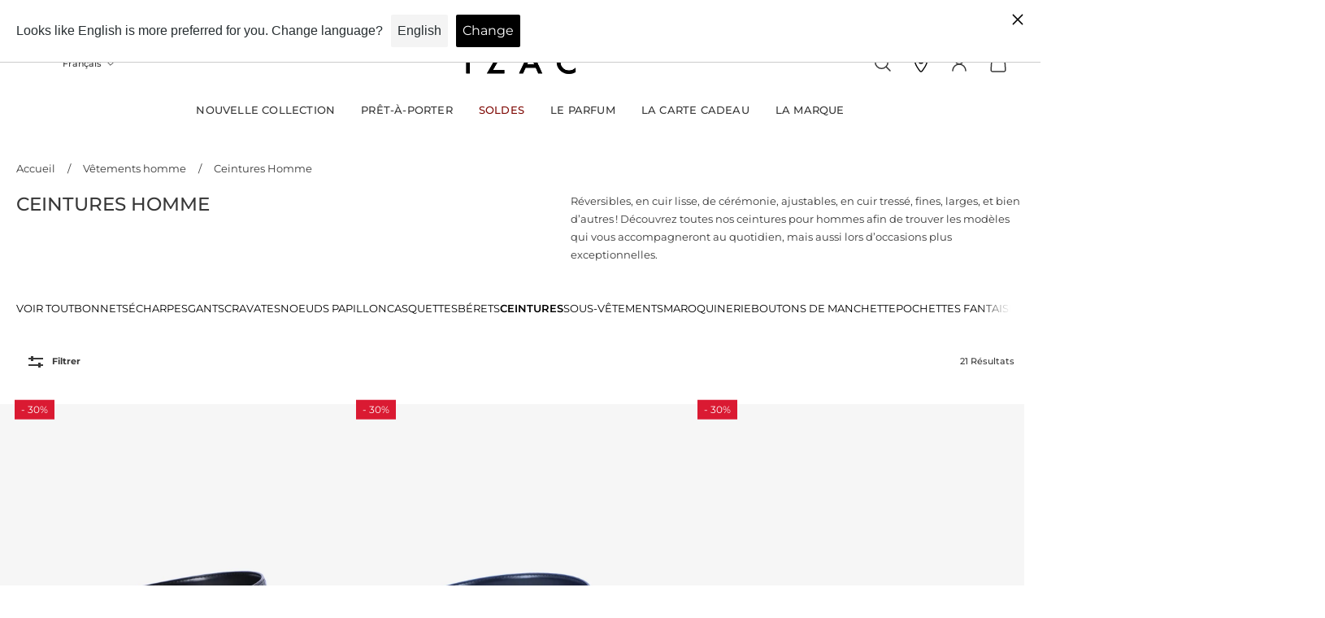

--- FILE ---
content_type: text/html; charset=utf-8
request_url: https://izac.fr/web-pixels@fcfee988w5aeb613cpc8e4bc33m6693e112/custom/web-pixel-106594639@1/sandbox/modern/collections/ceintures
body_size: -390
content:
<!DOCTYPE html>
<html>
  <head>
    <meta charset="utf-8">
    <title>Web Pixels Manager Sandbox</title>
    <script src="https://izac.fr/cdn/wpm/sfcfee988w5aeb613cpc8e4bc33m6693e112m.js"></script>

    <script type="text/javascript">
  (function(shopify) {shopify.extend('WebPixel::Render', function(api) {
var analytics=api.analytics,browser=api.browser,init=api.init;
const execute = async api => {
  const config = (await import("https://shopify-gtm-suite.getelevar.com/configs/9a9d64417ccde05815638196e3872e18a74ec358/config.js")).default;
  const scriptUrl = config.script_src_web_pixel_lax_custom;

  if (scriptUrl) {
    const { handler } = await import(scriptUrl);
    await handler(api, config);
  }
};

execute({ analytics, browser, init });
});})(self.webPixelsManager.createShopifyExtend('106594639', 'custom'));

</script>

  </head>
  <body></body>
</html>


--- FILE ---
content_type: text/javascript
request_url: https://cdn.shopify.com/extensions/019bd6cc-c076-731c-a07b-970e586dc941/kleep-sources-131/assets/kleep-session.js
body_size: 951
content:
const KLEEP_HEADLESS = false;
const LS_USER_KEY = "kleep_user_uuid";
const SS_SESSION_KEY = "kleep_session_uuid";

// ---- Helpers ----
function detectBrowser() {
  const ua = navigator.userAgent;
  if (/SamsungBrowser/i.test(ua)) return "SamsungInternet";
  if (/OPR|Opera/i.test(ua)) return "Opera";
  if (/Edg\//i.test(ua)) return "Edge";
  if (/Firefox\//i.test(ua)) return "Firefox";
  if (/Chrome\//i.test(ua) && !/Edg\//i.test(ua) && !/OPR/i.test(ua) && !/SamsungBrowser/i.test(ua)) return "Chrome";
  if (/Safari\//i.test(ua) && !/Chrome\//i.test(ua)) return "Safari";
  if (/iPhone|iPad|iPod/i.test(ua)) return "iOS";
  if (/Android/i.test(ua)) return "Android";
  if (/Trident|MSIE/i.test(ua)) return "IE";
  return "Other";
}

function detectDeviceType() {
  const ua = navigator.userAgent.toLowerCase();
  if (/ipad|tablet/.test(ua)) return "tablet";
  if (/mobi|iphone|ipod|android/.test(ua)) return "mobile";
  return "desktop";
}

function detectOS() {
  const ua = navigator.userAgent;
  if (/Windows/i.test(ua)) return { name: "Windows", version: (ua.match(/Windows NT ([\d.]+)/) || [])[1] || "" };
  if (/Mac OS X/i.test(ua) && !/like Mac OS X/i.test(ua))
    return { name: "MacOS", version: (ua.match(/Mac OS X ([\d_]+)/) || [])[1]?.replaceAll("_", ".") || "" };
  if (/Android/i.test(ua)) return { name: "Android", version: (ua.match(/Android ([\d.]+)/) || [])[1] || "" };
  if (/iPhone|iPad|iPod/i.test(ua)) return { name: "iOS", version: (ua.match(/OS ([\d_]+)/) || [])[1]?.replaceAll("_", ".") || "" };
  if (/CrOS/i.test(ua)) return { name: "ChromeOS", version: "" };
  if (/Linux/i.test(ua)) return { name: "Linux", version: "" };
  return { name: "Other", version: "" };
}

// ---- API ----
async function createNewSession(user_uuid, domain, lang, country) {
  const payload = {
    kleep_user_uuid: user_uuid ?? null,
    retailer_customer_reference: localStorage.getItem("kleep_cid") || null,
    retailer_domain: domain,
    lang,
    country_code: country,
    browser_type: detectBrowser(),
    device: { type: detectDeviceType(), name: navigator.platform || "" },
    os: detectOS(),
    screen: { height: window.screen.height, width: window.screen.width },
  };

  console.log("[Kleep] Creating new session with payload:", payload);

  const res = await fetch("https://fit.kleep.ai/new-session", {
    method: "POST",
    headers: { "Content-Type": "application/json" },
    body: JSON.stringify(payload),
  });

  const data = await res.json();
  console.log("[Kleep] /new-session response:", data);

  if (!res.ok) throw new Error("Failed to create session");
  return data.data;
}

async function ensureSession() {
  if (KLEEP_HEADLESS) {
    console.log("[Kleep] Headless mode enabled skipping session creation");
    return null;
  }

  let session_uuid = sessionStorage.getItem(SS_SESSION_KEY);
  let user_uuid = localStorage.getItem(LS_USER_KEY);

  console.log("[Kleep] Existing UUIDs:", { session_uuid, user_uuid });

  if (!session_uuid) {
    const lang = document.documentElement.lang?.slice(0, 2) || "en";
    const country = (window.Shopify?.country || "").toUpperCase() || "US";
    const domain = window.KleepSDK?.shopHost || location.hostname;

    console.log("[Kleep] No session found creating new one");

    const data = await createNewSession(user_uuid, domain, lang, country);
    session_uuid = data.session_uuid;
    user_uuid = data.user_uuid;

    if (session_uuid) {
      sessionStorage.setItem(SS_SESSION_KEY, session_uuid);
      console.log("[Kleep] Saved session_uuid to sessionStorage:", session_uuid);
    }
    if (user_uuid) {
      localStorage.setItem(LS_USER_KEY, user_uuid);
      console.log("[Kleep] Saved user_uuid to localStorage:", user_uuid);
    }
  } else {
    console.log("[Kleep] Session already exists - using stored values");
  }

  return { session_uuid, user_uuid };
}

function getIframeOrigin(iframe) {
  try {
    const srcOrigin = new URL(iframe.src).origin;
    const dataOrigin = iframe.dataset.iframeUrl
      ? new URL(iframe.dataset.iframeUrl).origin
      : null;

    if (srcOrigin.includes("myshopify.com")) {
      return srcOrigin;
    }

    return dataOrigin || srcOrigin;
  } catch (e) {
    console.warn("[Kleep] getIframeOrigin failed:", e);
  }
}

function sendUuidsToIframe(iframe, uuids) {
  if (!iframe) return;
  const origin = getIframeOrigin(iframe);
  console.log("[Kleep] Sending UUIDs to iframe:", { origin, uuids });

  try {
    iframe.contentWindow?.postMessage(
      { type: "kleep", name: "kleep_uuids", ...uuids },
      origin
    );
  } catch (e) {
    console.warn("[Kleep] sendUuidsToIframe failed:", e);
  }
}

// ---- Listener for iFrame requests ----
window.addEventListener("message", (event) => {
  const allowed = ["https://drawer.kleep.ai", "https://products.kleep.ai"];
  if (!allowed.includes(event.origin)) return;

  if (event.data?.type === "kleep" && event.data?.name === "request_session_uuid") {
    const uuids = {
      session_uuid: sessionStorage.getItem(SS_SESSION_KEY),
      user_uuid: localStorage.getItem(LS_USER_KEY),
    };
    console.log("[Kleep] Received request_session_uuid - responding with:", uuids);
    event.source?.postMessage(
      { type: "kleep", name: "kleep_uuids", ...uuids },
      event.origin
    );
  }
});

// ---- Init on PDP ----
document.addEventListener("DOMContentLoaded", async () => {
  if (!window.KleepSDK?.enabledOnPage) {
    console.log("[Kleep] Not a product page skip session logic");
    return;
  }

  console.log("[Kleep] PDP detected ensuring session");

  const uuids = await ensureSession();
  if (uuids) {
    sendUuidsToIframe(document.querySelector("#kleep-size-iframe"), uuids);
    sendUuidsToIframe(document.querySelector("#kleep-recommendations-iframe"), uuids);
  }
});


--- FILE ---
content_type: text/javascript
request_url: https://shopify-gtm-suite.getelevar.com/configs/9a9d64417ccde05815638196e3872e18a74ec358/config.js
body_size: 330
content:
export default {"signing_key": "IoPiptbnELJ3yOY1YcTYMtfFgSqjeRuu", "connector_url": "https://hits.getelevar.com", "consent_enabled": true, "strict_consent_enabled": false, "allow_gtm": true, "market_groups": [{"id": 68, "gtm_container": "GTM-K4CWCLC", "consentFallback": ["functionality_storage", "security_storage"], "markets": [{"source": "_Required", "external_id": "unconfigured"}, {"source": "_Required", "external_id": "no_market_id"}]}], "apex_domains": [], "ignored_referrer_domains": ["shop.app", "paypal.com", "hooks.stripe.com", "afterpay.com", "apay-us.amazon.com", "payments.amazon.co.uk", "payments.amazon.com", "payments-eu.amazon.com", "payments.amazon.de", "payments.amazon.it", "klarna.com", "klarnapayments.com", "pay.google.com", "checkout.sezzle.com", "myshopify.com", "pay.shopify.com", "global-e.com", "payment.payone.com", "secure.payplug.com", "tabby.ai", "tamara.co", "paytr.com", "pend.ch", "sfy-payments.molops.net"], "shop_url": "izac-shop.myshopify.com", "event_config": {"cart_reconcile": true, "cart_view": true, "checkout_complete": true, "collection_view": true, "product_add_to_cart": false, "product_add_to_cart_ajax": true, "product_remove_from_cart": true, "product_select": true, "product_view": true, "search_results_view": true, "user": true, "save_order_notes": false}, "script_src_custom_pages": "https://shopify-gtm-suite.getelevar.com/getelevar/3.32.3/dl-custom-pages.js", "script_src_custom_pages_proxied": "/static/getelevar/3.32.3/dl-custom-pages.js", "script_src_app_theme_embed": "/a/elevar/static/getelevar/3.32.3/dl-app-embed-block.js", "script_src_web_pixel_lax_custom": "https://shopify-gtm-suite.getelevar.com/getelevar/3.32.3/dl-web-pixel-lax-custom.js", "script_src_web_pixel_strict_app": "/a/elevar/static/getelevar/3.32.3/dl-web-pixel-strict-app.js", "sources": {}, "destinations": {}};